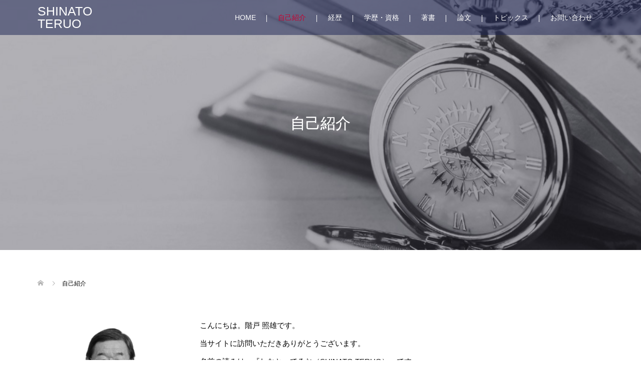

--- FILE ---
content_type: text/html; charset=UTF-8
request_url: https://www.shinato.biz/self-introduction/
body_size: 15215
content:
<!DOCTYPE html>
<html lang="ja">
<head>
	
	<!-- Global site tag (gtag.js) - Google Analytics -->
<script async src="https://www.googletagmanager.com/gtag/js?id=UA-189760459-1"></script>
<script>
  window.dataLayer = window.dataLayer || [];
  function gtag(){dataLayer.push(arguments);}
  gtag('js', new Date());

  gtag('config', 'UA-189760459-1');
</script>

	
<meta charset="UTF-8">
<meta name="description" content="こんにちは。階戸 照雄です。当サイトに訪問いただきありがとうございます。読みは、『しなと　てるお（SHINATO TERUO）』です。">
<meta name="viewport" content="width=device-width">
<title>自己紹介 &#8211; SHINATO TERUO</title>
<meta name='robots' content='max-image-preview:large' />
<link rel='dns-prefetch' href='//webfonts.xserver.jp' />
<link rel="alternate" title="oEmbed (JSON)" type="application/json+oembed" href="https://www.shinato.biz/wp-json/oembed/1.0/embed?url=https%3A%2F%2Fwww.shinato.biz%2Fself-introduction%2F" />
<link rel="alternate" title="oEmbed (XML)" type="text/xml+oembed" href="https://www.shinato.biz/wp-json/oembed/1.0/embed?url=https%3A%2F%2Fwww.shinato.biz%2Fself-introduction%2F&#038;format=xml" />
<style id='wp-img-auto-sizes-contain-inline-css' type='text/css'>
img:is([sizes=auto i],[sizes^="auto," i]){contain-intrinsic-size:3000px 1500px}
/*# sourceURL=wp-img-auto-sizes-contain-inline-css */
</style>
<style id='wp-emoji-styles-inline-css' type='text/css'>

	img.wp-smiley, img.emoji {
		display: inline !important;
		border: none !important;
		box-shadow: none !important;
		height: 1em !important;
		width: 1em !important;
		margin: 0 0.07em !important;
		vertical-align: -0.1em !important;
		background: none !important;
		padding: 0 !important;
	}
/*# sourceURL=wp-emoji-styles-inline-css */
</style>
<style id='wp-block-library-inline-css' type='text/css'>
:root{--wp-block-synced-color:#7a00df;--wp-block-synced-color--rgb:122,0,223;--wp-bound-block-color:var(--wp-block-synced-color);--wp-editor-canvas-background:#ddd;--wp-admin-theme-color:#007cba;--wp-admin-theme-color--rgb:0,124,186;--wp-admin-theme-color-darker-10:#006ba1;--wp-admin-theme-color-darker-10--rgb:0,107,160.5;--wp-admin-theme-color-darker-20:#005a87;--wp-admin-theme-color-darker-20--rgb:0,90,135;--wp-admin-border-width-focus:2px}@media (min-resolution:192dpi){:root{--wp-admin-border-width-focus:1.5px}}.wp-element-button{cursor:pointer}:root .has-very-light-gray-background-color{background-color:#eee}:root .has-very-dark-gray-background-color{background-color:#313131}:root .has-very-light-gray-color{color:#eee}:root .has-very-dark-gray-color{color:#313131}:root .has-vivid-green-cyan-to-vivid-cyan-blue-gradient-background{background:linear-gradient(135deg,#00d084,#0693e3)}:root .has-purple-crush-gradient-background{background:linear-gradient(135deg,#34e2e4,#4721fb 50%,#ab1dfe)}:root .has-hazy-dawn-gradient-background{background:linear-gradient(135deg,#faaca8,#dad0ec)}:root .has-subdued-olive-gradient-background{background:linear-gradient(135deg,#fafae1,#67a671)}:root .has-atomic-cream-gradient-background{background:linear-gradient(135deg,#fdd79a,#004a59)}:root .has-nightshade-gradient-background{background:linear-gradient(135deg,#330968,#31cdcf)}:root .has-midnight-gradient-background{background:linear-gradient(135deg,#020381,#2874fc)}:root{--wp--preset--font-size--normal:16px;--wp--preset--font-size--huge:42px}.has-regular-font-size{font-size:1em}.has-larger-font-size{font-size:2.625em}.has-normal-font-size{font-size:var(--wp--preset--font-size--normal)}.has-huge-font-size{font-size:var(--wp--preset--font-size--huge)}.has-text-align-center{text-align:center}.has-text-align-left{text-align:left}.has-text-align-right{text-align:right}.has-fit-text{white-space:nowrap!important}#end-resizable-editor-section{display:none}.aligncenter{clear:both}.items-justified-left{justify-content:flex-start}.items-justified-center{justify-content:center}.items-justified-right{justify-content:flex-end}.items-justified-space-between{justify-content:space-between}.screen-reader-text{border:0;clip-path:inset(50%);height:1px;margin:-1px;overflow:hidden;padding:0;position:absolute;width:1px;word-wrap:normal!important}.screen-reader-text:focus{background-color:#ddd;clip-path:none;color:#444;display:block;font-size:1em;height:auto;left:5px;line-height:normal;padding:15px 23px 14px;text-decoration:none;top:5px;width:auto;z-index:100000}html :where(.has-border-color){border-style:solid}html :where([style*=border-top-color]){border-top-style:solid}html :where([style*=border-right-color]){border-right-style:solid}html :where([style*=border-bottom-color]){border-bottom-style:solid}html :where([style*=border-left-color]){border-left-style:solid}html :where([style*=border-width]){border-style:solid}html :where([style*=border-top-width]){border-top-style:solid}html :where([style*=border-right-width]){border-right-style:solid}html :where([style*=border-bottom-width]){border-bottom-style:solid}html :where([style*=border-left-width]){border-left-style:solid}html :where(img[class*=wp-image-]){height:auto;max-width:100%}:where(figure){margin:0 0 1em}html :where(.is-position-sticky){--wp-admin--admin-bar--position-offset:var(--wp-admin--admin-bar--height,0px)}@media screen and (max-width:600px){html :where(.is-position-sticky){--wp-admin--admin-bar--position-offset:0px}}

/*# sourceURL=wp-block-library-inline-css */
</style><style id='global-styles-inline-css' type='text/css'>
:root{--wp--preset--aspect-ratio--square: 1;--wp--preset--aspect-ratio--4-3: 4/3;--wp--preset--aspect-ratio--3-4: 3/4;--wp--preset--aspect-ratio--3-2: 3/2;--wp--preset--aspect-ratio--2-3: 2/3;--wp--preset--aspect-ratio--16-9: 16/9;--wp--preset--aspect-ratio--9-16: 9/16;--wp--preset--color--black: #000000;--wp--preset--color--cyan-bluish-gray: #abb8c3;--wp--preset--color--white: #ffffff;--wp--preset--color--pale-pink: #f78da7;--wp--preset--color--vivid-red: #cf2e2e;--wp--preset--color--luminous-vivid-orange: #ff6900;--wp--preset--color--luminous-vivid-amber: #fcb900;--wp--preset--color--light-green-cyan: #7bdcb5;--wp--preset--color--vivid-green-cyan: #00d084;--wp--preset--color--pale-cyan-blue: #8ed1fc;--wp--preset--color--vivid-cyan-blue: #0693e3;--wp--preset--color--vivid-purple: #9b51e0;--wp--preset--gradient--vivid-cyan-blue-to-vivid-purple: linear-gradient(135deg,rgb(6,147,227) 0%,rgb(155,81,224) 100%);--wp--preset--gradient--light-green-cyan-to-vivid-green-cyan: linear-gradient(135deg,rgb(122,220,180) 0%,rgb(0,208,130) 100%);--wp--preset--gradient--luminous-vivid-amber-to-luminous-vivid-orange: linear-gradient(135deg,rgb(252,185,0) 0%,rgb(255,105,0) 100%);--wp--preset--gradient--luminous-vivid-orange-to-vivid-red: linear-gradient(135deg,rgb(255,105,0) 0%,rgb(207,46,46) 100%);--wp--preset--gradient--very-light-gray-to-cyan-bluish-gray: linear-gradient(135deg,rgb(238,238,238) 0%,rgb(169,184,195) 100%);--wp--preset--gradient--cool-to-warm-spectrum: linear-gradient(135deg,rgb(74,234,220) 0%,rgb(151,120,209) 20%,rgb(207,42,186) 40%,rgb(238,44,130) 60%,rgb(251,105,98) 80%,rgb(254,248,76) 100%);--wp--preset--gradient--blush-light-purple: linear-gradient(135deg,rgb(255,206,236) 0%,rgb(152,150,240) 100%);--wp--preset--gradient--blush-bordeaux: linear-gradient(135deg,rgb(254,205,165) 0%,rgb(254,45,45) 50%,rgb(107,0,62) 100%);--wp--preset--gradient--luminous-dusk: linear-gradient(135deg,rgb(255,203,112) 0%,rgb(199,81,192) 50%,rgb(65,88,208) 100%);--wp--preset--gradient--pale-ocean: linear-gradient(135deg,rgb(255,245,203) 0%,rgb(182,227,212) 50%,rgb(51,167,181) 100%);--wp--preset--gradient--electric-grass: linear-gradient(135deg,rgb(202,248,128) 0%,rgb(113,206,126) 100%);--wp--preset--gradient--midnight: linear-gradient(135deg,rgb(2,3,129) 0%,rgb(40,116,252) 100%);--wp--preset--font-size--small: 13px;--wp--preset--font-size--medium: 20px;--wp--preset--font-size--large: 36px;--wp--preset--font-size--x-large: 42px;--wp--preset--spacing--20: 0.44rem;--wp--preset--spacing--30: 0.67rem;--wp--preset--spacing--40: 1rem;--wp--preset--spacing--50: 1.5rem;--wp--preset--spacing--60: 2.25rem;--wp--preset--spacing--70: 3.38rem;--wp--preset--spacing--80: 5.06rem;--wp--preset--shadow--natural: 6px 6px 9px rgba(0, 0, 0, 0.2);--wp--preset--shadow--deep: 12px 12px 50px rgba(0, 0, 0, 0.4);--wp--preset--shadow--sharp: 6px 6px 0px rgba(0, 0, 0, 0.2);--wp--preset--shadow--outlined: 6px 6px 0px -3px rgb(255, 255, 255), 6px 6px rgb(0, 0, 0);--wp--preset--shadow--crisp: 6px 6px 0px rgb(0, 0, 0);}:where(.is-layout-flex){gap: 0.5em;}:where(.is-layout-grid){gap: 0.5em;}body .is-layout-flex{display: flex;}.is-layout-flex{flex-wrap: wrap;align-items: center;}.is-layout-flex > :is(*, div){margin: 0;}body .is-layout-grid{display: grid;}.is-layout-grid > :is(*, div){margin: 0;}:where(.wp-block-columns.is-layout-flex){gap: 2em;}:where(.wp-block-columns.is-layout-grid){gap: 2em;}:where(.wp-block-post-template.is-layout-flex){gap: 1.25em;}:where(.wp-block-post-template.is-layout-grid){gap: 1.25em;}.has-black-color{color: var(--wp--preset--color--black) !important;}.has-cyan-bluish-gray-color{color: var(--wp--preset--color--cyan-bluish-gray) !important;}.has-white-color{color: var(--wp--preset--color--white) !important;}.has-pale-pink-color{color: var(--wp--preset--color--pale-pink) !important;}.has-vivid-red-color{color: var(--wp--preset--color--vivid-red) !important;}.has-luminous-vivid-orange-color{color: var(--wp--preset--color--luminous-vivid-orange) !important;}.has-luminous-vivid-amber-color{color: var(--wp--preset--color--luminous-vivid-amber) !important;}.has-light-green-cyan-color{color: var(--wp--preset--color--light-green-cyan) !important;}.has-vivid-green-cyan-color{color: var(--wp--preset--color--vivid-green-cyan) !important;}.has-pale-cyan-blue-color{color: var(--wp--preset--color--pale-cyan-blue) !important;}.has-vivid-cyan-blue-color{color: var(--wp--preset--color--vivid-cyan-blue) !important;}.has-vivid-purple-color{color: var(--wp--preset--color--vivid-purple) !important;}.has-black-background-color{background-color: var(--wp--preset--color--black) !important;}.has-cyan-bluish-gray-background-color{background-color: var(--wp--preset--color--cyan-bluish-gray) !important;}.has-white-background-color{background-color: var(--wp--preset--color--white) !important;}.has-pale-pink-background-color{background-color: var(--wp--preset--color--pale-pink) !important;}.has-vivid-red-background-color{background-color: var(--wp--preset--color--vivid-red) !important;}.has-luminous-vivid-orange-background-color{background-color: var(--wp--preset--color--luminous-vivid-orange) !important;}.has-luminous-vivid-amber-background-color{background-color: var(--wp--preset--color--luminous-vivid-amber) !important;}.has-light-green-cyan-background-color{background-color: var(--wp--preset--color--light-green-cyan) !important;}.has-vivid-green-cyan-background-color{background-color: var(--wp--preset--color--vivid-green-cyan) !important;}.has-pale-cyan-blue-background-color{background-color: var(--wp--preset--color--pale-cyan-blue) !important;}.has-vivid-cyan-blue-background-color{background-color: var(--wp--preset--color--vivid-cyan-blue) !important;}.has-vivid-purple-background-color{background-color: var(--wp--preset--color--vivid-purple) !important;}.has-black-border-color{border-color: var(--wp--preset--color--black) !important;}.has-cyan-bluish-gray-border-color{border-color: var(--wp--preset--color--cyan-bluish-gray) !important;}.has-white-border-color{border-color: var(--wp--preset--color--white) !important;}.has-pale-pink-border-color{border-color: var(--wp--preset--color--pale-pink) !important;}.has-vivid-red-border-color{border-color: var(--wp--preset--color--vivid-red) !important;}.has-luminous-vivid-orange-border-color{border-color: var(--wp--preset--color--luminous-vivid-orange) !important;}.has-luminous-vivid-amber-border-color{border-color: var(--wp--preset--color--luminous-vivid-amber) !important;}.has-light-green-cyan-border-color{border-color: var(--wp--preset--color--light-green-cyan) !important;}.has-vivid-green-cyan-border-color{border-color: var(--wp--preset--color--vivid-green-cyan) !important;}.has-pale-cyan-blue-border-color{border-color: var(--wp--preset--color--pale-cyan-blue) !important;}.has-vivid-cyan-blue-border-color{border-color: var(--wp--preset--color--vivid-cyan-blue) !important;}.has-vivid-purple-border-color{border-color: var(--wp--preset--color--vivid-purple) !important;}.has-vivid-cyan-blue-to-vivid-purple-gradient-background{background: var(--wp--preset--gradient--vivid-cyan-blue-to-vivid-purple) !important;}.has-light-green-cyan-to-vivid-green-cyan-gradient-background{background: var(--wp--preset--gradient--light-green-cyan-to-vivid-green-cyan) !important;}.has-luminous-vivid-amber-to-luminous-vivid-orange-gradient-background{background: var(--wp--preset--gradient--luminous-vivid-amber-to-luminous-vivid-orange) !important;}.has-luminous-vivid-orange-to-vivid-red-gradient-background{background: var(--wp--preset--gradient--luminous-vivid-orange-to-vivid-red) !important;}.has-very-light-gray-to-cyan-bluish-gray-gradient-background{background: var(--wp--preset--gradient--very-light-gray-to-cyan-bluish-gray) !important;}.has-cool-to-warm-spectrum-gradient-background{background: var(--wp--preset--gradient--cool-to-warm-spectrum) !important;}.has-blush-light-purple-gradient-background{background: var(--wp--preset--gradient--blush-light-purple) !important;}.has-blush-bordeaux-gradient-background{background: var(--wp--preset--gradient--blush-bordeaux) !important;}.has-luminous-dusk-gradient-background{background: var(--wp--preset--gradient--luminous-dusk) !important;}.has-pale-ocean-gradient-background{background: var(--wp--preset--gradient--pale-ocean) !important;}.has-electric-grass-gradient-background{background: var(--wp--preset--gradient--electric-grass) !important;}.has-midnight-gradient-background{background: var(--wp--preset--gradient--midnight) !important;}.has-small-font-size{font-size: var(--wp--preset--font-size--small) !important;}.has-medium-font-size{font-size: var(--wp--preset--font-size--medium) !important;}.has-large-font-size{font-size: var(--wp--preset--font-size--large) !important;}.has-x-large-font-size{font-size: var(--wp--preset--font-size--x-large) !important;}
/*# sourceURL=global-styles-inline-css */
</style>

<style id='classic-theme-styles-inline-css' type='text/css'>
/*! This file is auto-generated */
.wp-block-button__link{color:#fff;background-color:#32373c;border-radius:9999px;box-shadow:none;text-decoration:none;padding:calc(.667em + 2px) calc(1.333em + 2px);font-size:1.125em}.wp-block-file__button{background:#32373c;color:#fff;text-decoration:none}
/*# sourceURL=/wp-includes/css/classic-themes.min.css */
</style>
<link rel='stylesheet' id='contact-form-7-css' href='https://www.shinato.biz/wp-content/plugins/contact-form-7/includes/css/styles.css?ver=5.3.2' type='text/css' media='all' />
<link rel='stylesheet' id='parent-style-css' href='https://www.shinato.biz/wp-content/themes/oops_tcd048/style.css?ver=1613801742' type='text/css' media='all' />
<link rel='stylesheet' id='child-style-css' href='https://www.shinato.biz/wp-content/themes/shinato/style.css?ver=1613801742' type='text/css' media='all' />
<link rel='stylesheet' id='oops-slick-css' href='https://www.shinato.biz/wp-content/themes/oops_tcd048/css/slick.min.css?ver=1613801742' type='text/css' media='all' />
<link rel='stylesheet' id='oops-slick-theme-css' href='https://www.shinato.biz/wp-content/themes/oops_tcd048/css/slick-theme.min.css?ver=1613801742' type='text/css' media='all' />
<link rel='stylesheet' id='oops-style-css' href='https://www.shinato.biz/wp-content/themes/shinato/style.css?ver=1.4.1' type='text/css' media='all' />
<link rel='stylesheet' id='oops-responsive-css' href='https://www.shinato.biz/wp-content/themes/oops_tcd048/responsive.min.css?ver=1.4.1' type='text/css' media='all' />
<link rel='stylesheet' id='oops-footer-bar-css' href='https://www.shinato.biz/wp-content/themes/oops_tcd048/css/footer-bar.min.css?ver=1.4.1' type='text/css' media='all' />
<link rel='stylesheet' id='page_builder-tab-css' href='https://www.shinato.biz/wp-content/themes/oops_tcd048/pagebuilder/assets/css/tab.css?ver=1.4.2' type='text/css' media='all' />
<script type="text/javascript" src="https://www.shinato.biz/wp-includes/js/jquery/jquery.min.js?ver=3.7.1" id="jquery-core-js"></script>
<script type="text/javascript" src="https://www.shinato.biz/wp-includes/js/jquery/jquery-migrate.min.js?ver=3.4.1" id="jquery-migrate-js"></script>
<script type="text/javascript" src="//webfonts.xserver.jp/js/xserver.js?ver=1.2.1" id="typesquare_std-js"></script>
<link rel="https://api.w.org/" href="https://www.shinato.biz/wp-json/" /><link rel="alternate" title="JSON" type="application/json" href="https://www.shinato.biz/wp-json/wp/v2/pages/210" /><link rel="EditURI" type="application/rsd+xml" title="RSD" href="https://www.shinato.biz/xmlrpc.php?rsd" />
<meta name="generator" content="WordPress 6.9" />
<link rel="canonical" href="https://www.shinato.biz/self-introduction/" />
<link rel='shortlink' href='https://www.shinato.biz/?p=210' />
<link rel="shortcut icon" href="https://www.shinato.biz/wp-content/uploads/2021/02/london-1450-780-m.jpg">
<style>
/* Primary color */
.p-global-nav .sub-menu a, .p-news-ticker, .p-widget-dropdown, .p-widget-dropdown select, .p-headline, .p-latest-news__title, .l-footer, .p-menu-button.is-active { background: #182153; }

/* Secondary color */
.p-global-nav .sub-menu li a:hover, .p-widget-search__submit:hover, .p-button, .p-review__button:hover, .p-pager__item a:hover, .c-comment__form-submit:hover { background: #ca0030; }
.l-header--large .p-global-nav > li > a:hover, .l-header--large.is-active .p-global-nav > li > a:hover, .p-global-nav > .current-menu-item > a, .p-global-nav > li > a:hover, .p-global-nav .current-menu-item > a .p-widget-list a:hover, .p-news-ticker__item-date { color: #ca0030; }

/* Tertiary color */
.p-button:hover, .slick-dots li.slick-active, .slick-dots li:hover { background: #ca0030; }
.p-article01__title a:hover, .p-article01__category a:hover, .p-footer-blog__archive-link:hover, .p-footer-nav a:hover, .p-social-nav__item a:hover, .p-index-content07__archive-link:hover, .p-news-ticker__archive-link:hover { color: #ca0030; }

/* font type */
body { font-family: "Segoe UI", Verdana, "游ゴシック", YuGothic, "Hiragino Kaku Gothic ProN", Meiryo, sans-serif; }

/* headline font type */
.p-index-slider__item-catch, .p-index-content01__catch, .p-index-content02__item-catch, .p-showcase__catch, .p-index-content04__catch, .p-index-content06__item-catch, .p-index-content07__catch, .p-index-content09__catch, .p-footer-blog__catch, .p-article01__title, .p-page-header__title, .p-headline, .p-article02__title, .p-latest-news__title h2, .p-review__name, .p-review-header__title, #js-header-video .caption .title, #js-header-youtube .caption .title {
font-family: "Segoe UI", Verdana, "游ゴシック", YuGothic, "Hiragino Kaku Gothic ProN", Meiryo, sans-serif;
}

.p-index-slider__item:nth-child(1) .p-button { background: #182153; color: #ffffff; }
.p-index-slider__item:nth-child(1) .p-button:hover { background: #343470; color: #ffffff; }
.p-index-slider__item:nth-child(2) .p-button { background: #182153; color: #ffffff; }
.p-index-slider__item:nth-child(2) .p-button:hover { background: #343470; color: #ffffff; }
.p-index-slider__item:nth-child(3) .p-button { background: #ff8000; color: #000000; }
.p-index-slider__item:nth-child(3) .p-button:hover { background: #e37100; color: #ffffff; }
/* load */
@-webkit-keyframes loading-square-loader {
  0% { box-shadow: 16px -8px rgba(24, 33, 83, 0), 32px 0 rgba(24, 33, 83, 0), 0 -16px rgba(24, 33, 83, 0), 16px -16px rgba(24, 33, 83, 0), 32px -16px rgba(24, 33, 83, 0), 0 -32px rgba(24, 33, 83, 0), 16px -32px rgba(24, 33, 83, 0), 32px -32px rgba(242, 205, 123, 0); }
  5% { box-shadow: 16px -8px rgba(24, 33, 83, 0), 32px 0 rgba(24, 33, 83, 0), 0 -16px rgba(24, 33, 83, 0), 16px -16px rgba(24, 33, 83, 0), 32px -16px rgba(24, 33, 83, 0), 0 -32px rgba(24, 33, 83, 0), 16px -32px rgba(24, 33, 83, 0), 32px -32px rgba(242, 205, 123, 0); }
  10% { box-shadow: 16px 0 rgba(24, 33, 83, 1), 32px -8px rgba(24, 33, 83, 0), 0 -16px rgba(24, 33, 83, 0), 16px -16px rgba(24, 33, 83, 0), 32px -16px rgba(24, 33, 83, 0), 0 -32px rgba(24, 33, 83, 0), 16px -32px rgba(24, 33, 83, 0), 32px -32px rgba(242, 205, 123, 0); }
  15% { box-shadow: 16px 0 rgba(24, 33, 83, 1), 32px 0 rgba(24, 33, 83, 1), 0 -24px rgba(24, 33, 83, 0), 16px -16px rgba(24, 33, 83, 0), 32px -16px rgba(24, 33, 83, 0), 0 -32px rgba(24, 33, 83, 0), 16px -32px rgba(24, 33, 83, 0), 32px -32px rgba(242, 205, 123, 0); }
  20% { box-shadow: 16px 0 rgba(24, 33, 83, 1), 32px 0 rgba(24, 33, 83, 1), 0 -16px rgba(24, 33, 83, 1), 16px -24px rgba(24, 33, 83, 0), 32px -16px rgba(24, 33, 83, 0), 0 -32px rgba(24, 33, 83, 0), 16px -32px rgba(24, 33, 83, 0), 32px -32px rgba(242, 205, 123, 0); }
  25% { box-shadow: 16px 0 rgba(24, 33, 83, 1), 32px 0 rgba(24, 33, 83, 1), 0 -16px rgba(24, 33, 83, 1), 16px -16px rgba(24, 33, 83, 1), 32px -24px rgba(24, 33, 83, 0), 0 -32px rgba(24, 33, 83, 0), 16px -32px rgba(24, 33, 83, 0), 32px -32px rgba(242, 205, 123, 0); }
  30% { box-shadow: 16px 0 rgba(24, 33, 83, 1), 32px 0 rgba(24, 33, 83, 1), 0 -16px rgba(24, 33, 83, 1), 16px -16px rgba(24, 33, 83, 1), 32px -16px rgba(24, 33, 83, 1), 0 -50px rgba(24, 33, 83, 0), 16px -32px rgba(24, 33, 83, 0), 32px -32px rgba(242, 205, 123, 0); }
  35% { box-shadow: 16px 0 rgba(24, 33, 83, 1), 32px 0 rgba(24, 33, 83, 1), 0 -16px rgba(24, 33, 83, 1), 16px -16px rgba(24, 33, 83, 1), 32px -16px rgba(24, 33, 83, 1), 0 -32px rgba(24, 33, 83, 1), 16px -50px rgba(24, 33, 83, 0), 32px -32px rgba(242, 205, 123, 0); }
  40% { box-shadow: 16px 0 rgba(24, 33, 83, 1), 32px 0 rgba(24, 33, 83, 1), 0 -16px rgba(24, 33, 83, 1), 16px -16px rgba(24, 33, 83, 1), 32px -16px rgba(24, 33, 83, 1), 0 -32px rgba(24, 33, 83, 1), 16px -32px rgba(24, 33, 83, 1), 32px -50px rgba(242, 205, 123, 0); }
  45%, 55% { box-shadow: 16px 0 rgba(24, 33, 83, 1), 32px 0 rgba(24, 33, 83, 1), 0 -16px rgba(24, 33, 83, 1), 16px -16px rgba(24, 33, 83, 1), 32px -16px rgba(24, 33, 83, 1), 0 -32px rgba(24, 33, 83, 1), 16px -32px rgba(24, 33, 83, 1), 32px -32px rgba(202, 0, 48, 1); }
  60% { box-shadow: 16px 8px rgba(24, 33, 83, 0), 32px 0 rgba(24, 33, 83, 1), 0 -16px rgba(24, 33, 83, 1), 16px -16px rgba(24, 33, 83, 1), 32px -16px rgba(24, 33, 83, 1), 0 -32px rgba(24, 33, 83, 1), 16px -32px rgba(24, 33, 83, 1), 32px -32px rgba(202, 0, 48, 1); }
  65% { box-shadow: 16px 8px rgba(24, 33, 83, 0), 32px 8px rgba(24, 33, 83, 0), 0 -16px rgba(24, 33, 83, 1), 16px -16px rgba(24, 33, 83, 1), 32px -16px rgba(24, 33, 83, 1), 0 -32px rgba(24, 33, 83, 1), 16px -32px rgba(24, 33, 83, 1), 32px -32px rgba(202, 0, 48, 1); }
  70% { box-shadow: 16px 8px rgba(24, 33, 83, 0), 32px 8px rgba(24, 33, 83, 0), 0 -8px rgba(24, 33, 83, 0), 16px -16px rgba(24, 33, 83, 1), 32px -16px rgba(24, 33, 83, 1), 0 -32px rgba(24, 33, 83, 1), 16px -32px rgba(24, 33, 83, 1), 32px -32px rgba(202, 0, 48, 1); }
  75% { box-shadow: 16px 8px rgba(24, 33, 83, 0), 32px 8px rgba(24, 33, 83, 0), 0 -8px rgba(24, 33, 83, 0), 16px -8px rgba(24, 33, 83, 0), 32px -16px rgba(24, 33, 83, 1), 0 -32px rgba(24, 33, 83, 1), 16px -32px rgba(24, 33, 83, 1), 32px -32px rgba(202, 0, 48, 1); }
  80% { box-shadow: 16px 8px rgba(24, 33, 83, 0), 32px 8px rgba(24, 33, 83, 0), 0 -8px rgba(24, 33, 83, 0), 16px -8px rgba(24, 33, 83, 0), 32px -8px rgba(24, 33, 83, 0), 0 -32px rgba(24, 33, 83, 1), 16px -32px rgba(24, 33, 83, 1), 32px -32px rgba(202, 0, 48, 1); }
  85% { box-shadow: 16px 8px rgba(24, 33, 83, 0), 32px 8px rgba(24, 33, 83, 0), 0 -8px rgba(24, 33, 83, 0), 16px -8px rgba(24, 33, 83, 0), 32px -8px rgba(24, 33, 83, 0), 0 -24px rgba(24, 33, 83, 0), 16px -32px rgba(24, 33, 83, 1), 32px -32px rgba(202, 0, 48, 1); }
  90% { box-shadow: 16px 8px rgba(24, 33, 83, 0), 32px 8px rgba(24, 33, 83, 0), 0 -8px rgba(24, 33, 83, 0), 16px -8px rgba(24, 33, 83, 0), 32px -8px rgba(24, 33, 83, 0), 0 -24px rgba(24, 33, 83, 0), 16px -24px rgba(24, 33, 83, 0), 32px -32px rgba(202, 0, 48, 1); }
  95%, 100% { box-shadow: 16px 8px rgba(24, 33, 83, 0), 32px 8px rgba(24, 33, 83, 0), 0 -8px rgba(24, 33, 83, 0), 16px -8px rgba(24, 33, 83, 0), 32px -8px rgba(24, 33, 83, 0), 0 -24px rgba(24, 33, 83, 0), 16px -24px rgba(24, 33, 83, 0), 32px -24px rgba(202, 0, 48, 0); }
}
@keyframes loading-square-loader {
  0% { box-shadow: 16px -8px rgba(24, 33, 83, 0), 32px 0 rgba(24, 33, 83, 0), 0 -16px rgba(24, 33, 83, 0), 16px -16px rgba(24, 33, 83, 0), 32px -16px rgba(24, 33, 83, 0), 0 -32px rgba(24, 33, 83, 0), 16px -32px rgba(24, 33, 83, 0), 32px -32px rgba(242, 205, 123, 0); }
  5% { box-shadow: 16px -8px rgba(24, 33, 83, 0), 32px 0 rgba(24, 33, 83, 0), 0 -16px rgba(24, 33, 83, 0), 16px -16px rgba(24, 33, 83, 0), 32px -16px rgba(24, 33, 83, 0), 0 -32px rgba(24, 33, 83, 0), 16px -32px rgba(24, 33, 83, 0), 32px -32px rgba(242, 205, 123, 0); }
  10% { box-shadow: 16px 0 rgba(24, 33, 83, 1), 32px -8px rgba(24, 33, 83, 0), 0 -16px rgba(24, 33, 83, 0), 16px -16px rgba(24, 33, 83, 0), 32px -16px rgba(24, 33, 83, 0), 0 -32px rgba(24, 33, 83, 0), 16px -32px rgba(24, 33, 83, 0), 32px -32px rgba(242, 205, 123, 0); }
  15% { box-shadow: 16px 0 rgba(24, 33, 83, 1), 32px 0 rgba(24, 33, 83, 1), 0 -24px rgba(24, 33, 83, 0), 16px -16px rgba(24, 33, 83, 0), 32px -16px rgba(24, 33, 83, 0), 0 -32px rgba(24, 33, 83, 0), 16px -32px rgba(24, 33, 83, 0), 32px -32px rgba(242, 205, 123, 0); }
  20% { box-shadow: 16px 0 rgba(24, 33, 83, 1), 32px 0 rgba(24, 33, 83, 1), 0 -16px rgba(24, 33, 83, 1), 16px -24px rgba(24, 33, 83, 0), 32px -16px rgba(24, 33, 83, 0), 0 -32px rgba(24, 33, 83, 0), 16px -32px rgba(24, 33, 83, 0), 32px -32px rgba(242, 205, 123, 0); }
  25% { box-shadow: 16px 0 rgba(24, 33, 83, 1), 32px 0 rgba(24, 33, 83, 1), 0 -16px rgba(24, 33, 83, 1), 16px -16px rgba(24, 33, 83, 1), 32px -24px rgba(24, 33, 83, 0), 0 -32px rgba(24, 33, 83, 0), 16px -32px rgba(24, 33, 83, 0), 32px -32px rgba(242, 205, 123, 0); }
  30% { box-shadow: 16px 0 rgba(24, 33, 83, 1), 32px 0 rgba(24, 33, 83, 1), 0 -16px rgba(24, 33, 83, 1), 16px -16px rgba(24, 33, 83, 1), 32px -16px rgba(24, 33, 83, 1), 0 -50px rgba(24, 33, 83, 0), 16px -32px rgba(24, 33, 83, 0), 32px -32px rgba(242, 205, 123, 0); }
  35% { box-shadow: 16px 0 rgba(24, 33, 83, 1), 32px 0 rgba(24, 33, 83, 1), 0 -16px rgba(24, 33, 83, 1), 16px -16px rgba(24, 33, 83, 1), 32px -16px rgba(24, 33, 83, 1), 0 -32px rgba(24, 33, 83, 1), 16px -50px rgba(24, 33, 83, 0), 32px -32px rgba(242, 205, 123, 0); }
  40% { box-shadow: 16px 0 rgba(24, 33, 83, 1), 32px 0 rgba(24, 33, 83, 1), 0 -16px rgba(24, 33, 83, 1), 16px -16px rgba(24, 33, 83, 1), 32px -16px rgba(24, 33, 83, 1), 0 -32px rgba(24, 33, 83, 1), 16px -32px rgba(24, 33, 83, 1), 32px -50px rgba(242, 205, 123, 0); }
  45%, 55% { box-shadow: 16px 0 rgba(24, 33, 83, 1), 32px 0 rgba(24, 33, 83, 1), 0 -16px rgba(24, 33, 83, 1), 16px -16px rgba(24, 33, 83, 1), 32px -16px rgba(24, 33, 83, 1), 0 -32px rgba(24, 33, 83, 1), 16px -32px rgba(24, 33, 83, 1), 32px -32px rgba(202, 0, 48, 1); }
  60% { box-shadow: 16px 8px rgba(24, 33, 83, 0), 32px 0 rgba(24, 33, 83, 1), 0 -16px rgba(24, 33, 83, 1), 16px -16px rgba(24, 33, 83, 1), 32px -16px rgba(24, 33, 83, 1), 0 -32px rgba(24, 33, 83, 1), 16px -32px rgba(24, 33, 83, 1), 32px -32px rgba(202, 0, 48, 1); }
  65% { box-shadow: 16px 8px rgba(24, 33, 83, 0), 32px 8px rgba(24, 33, 83, 0), 0 -16px rgba(24, 33, 83, 1), 16px -16px rgba(24, 33, 83, 1), 32px -16px rgba(24, 33, 83, 1), 0 -32px rgba(24, 33, 83, 1), 16px -32px rgba(24, 33, 83, 1), 32px -32px rgba(202, 0, 48, 1); }
  70% { box-shadow: 16px 8px rgba(24, 33, 83, 0), 32px 8px rgba(24, 33, 83, 0), 0 -8px rgba(24, 33, 83, 0), 16px -16px rgba(24, 33, 83, 1), 32px -16px rgba(24, 33, 83, 1), 0 -32px rgba(24, 33, 83, 1), 16px -32px rgba(24, 33, 83, 1), 32px -32px rgba(202, 0, 48, 1); }
  75% { box-shadow: 16px 8px rgba(24, 33, 83, 0), 32px 8px rgba(24, 33, 83, 0), 0 -8px rgba(24, 33, 83, 0), 16px -8px rgba(24, 33, 83, 0), 32px -16px rgba(24, 33, 83, 1), 0 -32px rgba(24, 33, 83, 1), 16px -32px rgba(24, 33, 83, 1), 32px -32px rgba(202, 0, 48, 1); }
  80% { box-shadow: 16px 8px rgba(24, 33, 83, 0), 32px 8px rgba(24, 33, 83, 0), 0 -8px rgba(24, 33, 83, 0), 16px -8px rgba(24, 33, 83, 0), 32px -8px rgba(24, 33, 83, 0), 0 -32px rgba(24, 33, 83, 1), 16px -32px rgba(24, 33, 83, 1), 32px -32px rgba(202, 0, 48, 1); }
  85% { box-shadow: 16px 8px rgba(24, 33, 83, 0), 32px 8px rgba(24, 33, 83, 0), 0 -8px rgba(24, 33, 83, 0), 16px -8px rgba(24, 33, 83, 0), 32px -8px rgba(24, 33, 83, 0), 0 -24px rgba(24, 33, 83, 0), 16px -32px rgba(24, 33, 83, 1), 32px -32px rgba(202, 0, 48, 1); }
  90% { box-shadow: 16px 8px rgba(24, 33, 83, 0), 32px 8px rgba(24, 33, 83, 0), 0 -8px rgba(24, 33, 83, 0), 16px -8px rgba(24, 33, 83, 0), 32px -8px rgba(24, 33, 83, 0), 0 -24px rgba(24, 33, 83, 0), 16px -24px rgba(24, 33, 83, 0), 32px -32px rgba(202, 0, 48, 1); }
  95%, 100% { box-shadow: 16px 8px rgba(24, 33, 83, 0), 32px 8px rgba(24, 33, 83, 0), 0 -8px rgba(24, 33, 83, 0), 16px -8px rgba(24, 33, 83, 0), 32px -8px rgba(24, 33, 83, 0), 0 -24px rgba(24, 33, 83, 0), 16px -24px rgba(24, 33, 83, 0), 32px -24px rgba(202, 0, 48, 0); }
}

.c-load--type2:before { box-shadow: 16px 0 0 rgba(24, 33, 83, 1), 32px 0 0 rgba(24, 33, 83, 1), 0 -16px 0 rgba(24, 33, 83, 1), 16px -16px 0 rgba(24, 33, 83, 1), 32px -16px 0 rgba(24, 33, 83, 1), 0 -32px rgba(24, 33, 83, 1), 16px -32px rgba(24, 33, 83, 1), 32px -32px rgba(202, 0, 48, 0); }
.c-load--type2:after { background-color: rgba(202, 0, 48, 1); }
.c-load--type1 { border: 3px solid rgba(24, 33, 83, 0.2); border-top-color: #182153; }
#site_loader_animation.c-load--type3 i { background: #182153; }

/* hover effect */
.p-hover-effect--type1:hover img { -webkit-transform: scale(1.2) rotate(2deg); transform: scale(1.2) rotate(2deg); }
.p-hover-effect--type2 img { margin-left: 15px; -webkit-transform: scale(1.2) translate3d(-15px, 0, 0); transform: scale(1.2) translate3d(-15px, 0, 0);}
.p-hover-effect--type2:hover img { opacity: 0.5 }
.p-hover-effect--type3 { background: #ffffff; }
.p-hover-effect--type3:hover img { opacity: 0.5; }

/* Page header */
.p-page-header::before { background: rgba(0, 0, 0, 0) }

/* Entry body */
.p-entry__body, .p-entry__body p { font-size: 15px; }
.p-entry__body a { color: #182153; }

/* Header */
.l-header, .l-header--large.is-active { background: rgba(24, 33, 83, 0.5); }
.l-header__logo a { color: #ffffff; } 
.p-global-nav > li > a, .l-header--large.is-active .p-global-nav > li > a { color: #ffffff; }

/* Contents builder */

/* Footer bar */

/* Responsive */
@media only screen and (max-width: 1200px) {
.l-header, .l-header--large.is-active { background: #182153; }
.p-global-nav { background: rgba(24, 33, 83, 0.5); }	
.l-header__logo a { color: #ffffff; } 
}
@media only screen and (max-width: 767px) {

@-webkit-keyframes loading-square-loader {
  0% { box-shadow: 10px -5px rgba(24, 33, 83, 0), 20px 0 rgba(24, 33, 83, 0), 0 -10px rgba(24, 33, 83, 0), 10px -10px rgba(24, 33, 83, 0), 20px -10px rgba(24, 33, 83, 0), 0 -20px rgba(24, 33, 83, 0), 10px -20px rgba(24, 33, 83, 0), 20px -20px rgba(242, 205, 123, 0); }
  5% { box-shadow: 10px -5px rgba(24, 33, 83, 0), 20px 0 rgba(24, 33, 83, 0), 0 -10px rgba(24, 33, 83, 0), 10px -10px rgba(24, 33, 83, 0), 20px -10px rgba(24, 33, 83, 0), 0 -20px rgba(24, 33, 83, 0), 10px -20px rgba(24, 33, 83, 0), 20px -20px rgba(242, 205, 123, 0); }
  10% { box-shadow: 10px 0 rgba(24, 33, 83, 1), 20px -5px rgba(24, 33, 83, 0), 0 -10px rgba(24, 33, 83, 0), 10px -10px rgba(24, 33, 83, 0), 20px -10px rgba(24, 33, 83, 0), 0 -20px rgba(24, 33, 83, 0), 10px -20px rgba(24, 33, 83, 0), 20px -20px rgba(242, 205, 123, 0); }
  15% { box-shadow: 10px 0 rgba(24, 33, 83, 1), 20px 0 rgba(24, 33, 83, 1), 0 -15px rgba(24, 33, 83, 0), 10px -10px rgba(24, 33, 83, 0), 20px -10px rgba(24, 33, 83, 0), 0 -20px rgba(24, 33, 83, 0), 10px -20px rgba(24, 33, 83, 0), 20px -20px rgba(242, 205, 123, 0); }
  20% { box-shadow: 10px 0 rgba(24, 33, 83, 1), 20px 0 rgba(24, 33, 83, 1), 0 -10px rgba(24, 33, 83, 1), 10px -15px rgba(24, 33, 83, 0), 20px -10px rgba(24, 33, 83, 0), 0 -20px rgba(24, 33, 83, 0), 10px -20px rgba(24, 33, 83, 0), 20px -20px rgba(242, 205, 123, 0); }
  25% { box-shadow: 10px 0 rgba(24, 33, 83, 1), 20px 0 rgba(24, 33, 83, 1), 0 -10px rgba(24, 33, 83, 1), 10px -10px rgba(24, 33, 83, 1), 20px -15px rgba(24, 33, 83, 0), 0 -20px rgba(24, 33, 83, 0), 10px -20px rgba(24, 33, 83, 0), 20px -20px rgba(242, 205, 123, 0); }
  30% { box-shadow: 10px 0 rgba(24, 33, 83, 1), 20px 0 rgba(24, 33, 83, 1), 0 -10px rgba(24, 33, 83, 1), 10px -10px rgba(24, 33, 83, 1), 20px -10px rgba(24, 33, 83, 1), 0 -50px rgba(24, 33, 83, 0), 10px -20px rgba(24, 33, 83, 0), 20px -20px rgba(242, 205, 123, 0); }
  35% { box-shadow: 10px 0 rgba(24, 33, 83, 1), 20px 0 rgba(24, 33, 83, 1), 0 -10px rgba(24, 33, 83, 1), 10px -10px rgba(24, 33, 83, 1), 20px -10px rgba(24, 33, 83, 1), 0 -20px rgba(24, 33, 83, 1), 10px -50px rgba(24, 33, 83, 0), 20px -20px rgba(242, 205, 123, 0); }
  40% { box-shadow: 10px 0 rgba(24, 33, 83, 1), 20px 0 rgba(24, 33, 83, 1), 0 -10px rgba(24, 33, 83, 1), 10px -10px rgba(24, 33, 83, 1), 20px -10px rgba(24, 33, 83, 1), 0 -20px rgba(24, 33, 83, 1), 10px -20px rgba(24, 33, 83, 1), 20px -50px rgba(242, 205, 123, 0); }
  45%, 55% { box-shadow: 10px 0 rgba(24, 33, 83, 1), 20px 0 rgba(24, 33, 83, 1), 0 -10px rgba(24, 33, 83, 1), 10px -10px rgba(24, 33, 83, 1), 20px -10px rgba(24, 33, 83, 1), 0 -20px rgba(24, 33, 83, 1), 10px -20px rgba(24, 33, 83, 1), 20px -20px rgba(202, 0, 48, 1); }
  60% { box-shadow: 10px 5px rgba(24, 33, 83, 0), 20px 0 rgba(24, 33, 83, 1), 0 -10px rgba(24, 33, 83, 1), 10px -10px rgba(24, 33, 83, 1), 20px -10px rgba(24, 33, 83, 1), 0 -20px rgba(24, 33, 83, 1), 10px -20px rgba(24, 33, 83, 1), 20px -20px rgba(202, 0, 48, 1); }
  65% { box-shadow: 10px 5px rgba(24, 33, 83, 0), 20px 5px rgba(24, 33, 83, 0), 0 -10px rgba(24, 33, 83, 1), 10px -10px rgba(24, 33, 83, 1), 20px -10px rgba(24, 33, 83, 1), 0 -20px rgba(24, 33, 83, 1), 10px -20px rgba(24, 33, 83, 1), 20px -20px rgba(202, 0, 48, 1); }
  70% { box-shadow: 10px 5px rgba(24, 33, 83, 0), 20px 5px rgba(24, 33, 83, 0), 0 -5px rgba(24, 33, 83, 0), 10px -10px rgba(24, 33, 83, 1), 20px -10px rgba(24, 33, 83, 1), 0 -20px rgba(24, 33, 83, 1), 10px -20px rgba(24, 33, 83, 1), 20px -20px rgba(202, 0, 48, 1); }
  75% { box-shadow: 10px 5px rgba(24, 33, 83, 0), 20px 5px rgba(24, 33, 83, 0), 0 -5px rgba(24, 33, 83, 0), 10px -5px rgba(24, 33, 83, 0), 20px -10px rgba(24, 33, 83, 1), 0 -20px rgba(24, 33, 83, 1), 10px -20px rgba(24, 33, 83, 1), 20px -20px rgba(202, 0, 48, 1); }
  80% { box-shadow: 10px 5px rgba(24, 33, 83, 0), 20px 5px rgba(24, 33, 83, 0), 0 -5px rgba(24, 33, 83, 0), 10px -5px rgba(24, 33, 83, 0), 20px -5px rgba(24, 33, 83, 0), 0 -20px rgba(24, 33, 83, 1), 10px -20px rgba(24, 33, 83, 1), 20px -20px rgba(202, 0, 48, 1); }
  85% { box-shadow: 10px 5px rgba(24, 33, 83, 0), 20px 5px rgba(24, 33, 83, 0), 0 -5px rgba(24, 33, 83, 0), 10px -5px rgba(24, 33, 83, 0), 20px -5px rgba(24, 33, 83, 0), 0 -15px rgba(24, 33, 83, 0), 10px -20px rgba(24, 33, 83, 1), 20px -20px rgba(202, 0, 48, 1); }
  90% { box-shadow: 10px 5px rgba(24, 33, 83, 0), 20px 5px rgba(24, 33, 83, 0), 0 -5px rgba(24, 33, 83, 0), 10px -5px rgba(24, 33, 83, 0), 20px -5px rgba(24, 33, 83, 0), 0 -15px rgba(24, 33, 83, 0), 10px -15px rgba(24, 33, 83, 0), 20px -20px rgba(202, 0, 48, 1); }
  95%, 100% { box-shadow: 10px 5px rgba(24, 33, 83, 0), 20px 5px rgba(24, 33, 83, 0), 0 -5px rgba(24, 33, 83, 0), 10px -5px rgba(24, 33, 83, 0), 20px -5px rgba(24, 33, 83, 0), 0 -15px rgba(24, 33, 83, 0), 10px -15px rgba(24, 33, 83, 0), 20px -15px rgba(202, 0, 48, 0); }
}
@keyframes loading-square-loader {
  0% { box-shadow: 10px -5px rgba(24, 33, 83, 0), 20px 0 rgba(24, 33, 83, 0), 0 -10px rgba(24, 33, 83, 0), 10px -10px rgba(24, 33, 83, 0), 20px -10px rgba(24, 33, 83, 0), 0 -20px rgba(24, 33, 83, 0), 10px -20px rgba(24, 33, 83, 0), 20px -20px rgba(242, 205, 123, 0); }
  5% { box-shadow: 10px -5px rgba(24, 33, 83, 0), 20px 0 rgba(24, 33, 83, 0), 0 -10px rgba(24, 33, 83, 0), 10px -10px rgba(24, 33, 83, 0), 20px -10px rgba(24, 33, 83, 0), 0 -20px rgba(24, 33, 83, 0), 10px -20px rgba(24, 33, 83, 0), 20px -20px rgba(242, 205, 123, 0); }
  10% { box-shadow: 10px 0 rgba(24, 33, 83, 1), 20px -5px rgba(24, 33, 83, 0), 0 -10px rgba(24, 33, 83, 0), 10px -10px rgba(24, 33, 83, 0), 20px -10px rgba(24, 33, 83, 0), 0 -20px rgba(24, 33, 83, 0), 10px -20px rgba(24, 33, 83, 0), 20px -20px rgba(242, 205, 123, 0); }
  15% { box-shadow: 10px 0 rgba(24, 33, 83, 1), 20px 0 rgba(24, 33, 83, 1), 0 -15px rgba(24, 33, 83, 0), 10px -10px rgba(24, 33, 83, 0), 20px -10px rgba(24, 33, 83, 0), 0 -20px rgba(24, 33, 83, 0), 10px -20px rgba(24, 33, 83, 0), 20px -20px rgba(242, 205, 123, 0); }
  20% { box-shadow: 10px 0 rgba(24, 33, 83, 1), 20px 0 rgba(24, 33, 83, 1), 0 -10px rgba(24, 33, 83, 1), 10px -15px rgba(24, 33, 83, 0), 20px -10px rgba(24, 33, 83, 0), 0 -20px rgba(24, 33, 83, 0), 10px -20px rgba(24, 33, 83, 0), 20px -20px rgba(242, 205, 123, 0); }
  25% { box-shadow: 10px 0 rgba(24, 33, 83, 1), 20px 0 rgba(24, 33, 83, 1), 0 -10px rgba(24, 33, 83, 1), 10px -10px rgba(24, 33, 83, 1), 20px -15px rgba(24, 33, 83, 0), 0 -20px rgba(24, 33, 83, 0), 10px -20px rgba(24, 33, 83, 0), 20px -20px rgba(242, 205, 123, 0); }
  30% { box-shadow: 10px 0 rgba(24, 33, 83, 1), 20px 0 rgba(24, 33, 83, 1), 0 -10px rgba(24, 33, 83, 1), 10px -10px rgba(24, 33, 83, 1), 20px -10px rgba(24, 33, 83, 1), 0 -50px rgba(24, 33, 83, 0), 10px -20px rgba(24, 33, 83, 0), 20px -20px rgba(242, 205, 123, 0); }
  35% { box-shadow: 10px 0 rgba(24, 33, 83, 1), 20px 0 rgba(24, 33, 83, 1), 0 -10px rgba(24, 33, 83, 1), 10px -10px rgba(24, 33, 83, 1), 20px -10px rgba(24, 33, 83, 1), 0 -20px rgba(24, 33, 83, 1), 10px -50px rgba(24, 33, 83, 0), 20px -20px rgba(242, 205, 123, 0); }
  40% { box-shadow: 10px 0 rgba(24, 33, 83, 1), 20px 0 rgba(24, 33, 83, 1), 0 -10px rgba(24, 33, 83, 1), 10px -10px rgba(24, 33, 83, 1), 20px -10px rgba(24, 33, 83, 1), 0 -20px rgba(24, 33, 83, 1), 10px -20px rgba(24, 33, 83, 1), 20px -50px rgba(242, 205, 123, 0); }
  45%, 55% { box-shadow: 10px 0 rgba(24, 33, 83, 1), 20px 0 rgba(24, 33, 83, 1), 0 -10px rgba(24, 33, 83, 1), 10px -10px rgba(24, 33, 83, 1), 20px -10px rgba(24, 33, 83, 1), 0 -20px rgba(24, 33, 83, 1), 10px -20px rgba(24, 33, 83, 1), 20px -20px rgba(202, 0, 48, 1); }
  60% { box-shadow: 10px 5px rgba(24, 33, 83, 0), 20px 0 rgba(24, 33, 83, 1), 0 -10px rgba(24, 33, 83, 1), 10px -10px rgba(24, 33, 83, 1), 20px -10px rgba(24, 33, 83, 1), 0 -20px rgba(24, 33, 83, 1), 10px -20px rgba(24, 33, 83, 1), 20px -20px rgba(202, 0, 48, 1); }
  65% { box-shadow: 10px 5px rgba(24, 33, 83, 0), 20px 5px rgba(24, 33, 83, 0), 0 -10px rgba(24, 33, 83, 1), 10px -10px rgba(24, 33, 83, 1), 20px -10px rgba(24, 33, 83, 1), 0 -20px rgba(24, 33, 83, 1), 10px -20px rgba(24, 33, 83, 1), 20px -20px rgba(202, 0, 48, 1); }
  70% { box-shadow: 10px 5px rgba(24, 33, 83, 0), 20px 5px rgba(24, 33, 83, 0), 0 -5px rgba(24, 33, 83, 0), 10px -10px rgba(24, 33, 83, 1), 20px -10px rgba(24, 33, 83, 1), 0 -20px rgba(24, 33, 83, 1), 10px -20px rgba(24, 33, 83, 1), 20px -20px rgba(202, 0, 48, 1); }
  75% { box-shadow: 10px 5px rgba(24, 33, 83, 0), 20px 5px rgba(24, 33, 83, 0), 0 -5px rgba(24, 33, 83, 0), 10px -5px rgba(24, 33, 83, 0), 20px -10px rgba(24, 33, 83, 1), 0 -20px rgba(24, 33, 83, 1), 10px -20px rgba(24, 33, 83, 1), 20px -20px rgba(202, 0, 48, 1); }
  80% { box-shadow: 10px 5px rgba(24, 33, 83, 0), 20px 5px rgba(24, 33, 83, 0), 0 -5px rgba(24, 33, 83, 0), 10px -5px rgba(24, 33, 83, 0), 20px -5px rgba(24, 33, 83, 0), 0 -20px rgba(24, 33, 83, 1), 10px -20px rgba(24, 33, 83, 1), 20px -20px rgba(202, 0, 48, 1); }
  85% { box-shadow: 10px 5px rgba(24, 33, 83, 0), 20px 5px rgba(24, 33, 83, 0), 0 -5px rgba(24, 33, 83, 0), 10px -5px rgba(24, 33, 83, 0), 20px -5px rgba(24, 33, 83, 0), 0 -15px rgba(24, 33, 83, 0), 10px -20px rgba(24, 33, 83, 1), 20px -20px rgba(202, 0, 48, 1); }
  90% { box-shadow: 10px 5px rgba(24, 33, 83, 0), 20px 5px rgba(24, 33, 83, 0), 0 -5px rgba(24, 33, 83, 0), 10px -5px rgba(24, 33, 83, 0), 20px -5px rgba(24, 33, 83, 0), 0 -15px rgba(24, 33, 83, 0), 10px -15px rgba(24, 33, 83, 0), 20px -20px rgba(202, 0, 48, 1); }
  95%, 100% { box-shadow: 10px 5px rgba(24, 33, 83, 0), 20px 5px rgba(24, 33, 83, 0), 0 -5px rgba(24, 33, 83, 0), 10px -5px rgba(24, 33, 83, 0), 20px -5px rgba(24, 33, 83, 0), 0 -15px rgba(24, 33, 83, 0), 10px -15px rgba(24, 33, 83, 0), 20px -15px rgba(202, 0, 48, 0); }
}
.c-load--type2:before { box-shadow: 10px 0 0 rgba(24, 33, 83, 1), 20px 0 0 rgba(24, 33, 83, 1), 0 -10px 0 rgba(24, 33, 83, 1), 10px -10px 0 rgba(24, 33, 83, 1), 20px -10px 0 rgba(24, 33, 83, 1), 0 -20px rgba(24, 33, 83, 1), 10px -20px rgba(24, 33, 83, 1), 20px -20px rgba(202, 0, 48, 0); }

}

/* Custom CSS */
</style>
<style type="text/css">.recentcomments a{display:inline !important;padding:0 !important;margin:0 !important;}</style><style type="text/css">

</style>
<script type="text/javascript">
jQuery(document).ready(function($){
  if (typeof $.fn.easyResponsiveTabs == 'undefined') return;
  $('.pb_tab').easyResponsiveTabs();

  if ($(window).width() < 768) {
    $('.pb_tab:not(.pb_tab-first_tab_open_mobile)').each(function(){
      $('.resp-tab-active', this).removeClass('resp-tab-active');
      $('.resp-tab-content-active', this).removeClass('resp-tab-content-active').hide();
    });
  }

});
</script>
<link rel="stylesheet" href="https://www.shinato.biz/wp-content/themes/oops_tcd048/pagebuilder/assets/css/pagebuilder.css?ver=1.4.2">
<style type="text/css">
.tcd-pb-row.row1 { margin-bottom:30px; background-color:#ffffff; }
.tcd-pb-row.row1 .tcd-pb-col.col1 { width:100%; }
.tcd-pb-row.row1 .tcd-pb-col.col1 .tcd-pb-widget.widget1 { margin-bottom:30px; }
@media only screen and (max-width:767px) {
  .tcd-pb-row.row1 { margin-bottom:30px; }
  .tcd-pb-row.row1 .tcd-pb-col.col1 .tcd-pb-widget.widget1 { margin-bottom:30px; }
}
.tcd-pb-row.row2 { margin-bottom:30px; background-color:#ffffff; }
.tcd-pb-row.row2 .tcd-pb-col.col1 { width:100%; }
.tcd-pb-row.row2 .tcd-pb-col.col1 .tcd-pb-widget.widget1 { margin-bottom:30px; }
@media only screen and (max-width:767px) {
  .tcd-pb-row.row2 { margin-bottom:30px; }
  .tcd-pb-row.row2 .tcd-pb-col.col1 .tcd-pb-widget.widget1 { margin-bottom:30px; }
}
.tcd-pb-row.row3 { margin-bottom:30px; background-color:#ffffff; }
.tcd-pb-row.row3 .tcd-pb-col.col1 { width:100%; }
.tcd-pb-row.row3 .tcd-pb-col.col1 .tcd-pb-widget.widget1 { margin-bottom:30px; border-bottom:1px solid #dddddd; }
.tcd-pb-row.row3 .tcd-pb-col.col1 .tcd-pb-widget.widget2 { margin-bottom:30px; }
.tcd-pb-row.row3 .tcd-pb-col.col1 .tcd-pb-widget.widget3 { margin-bottom:30px; border-bottom:1px solid #dddddd; }
.tcd-pb-row.row3 .tcd-pb-col.col1 .tcd-pb-widget.widget4 { margin-bottom:30px; }
.tcd-pb-row.row3 .tcd-pb-col.col1 .tcd-pb-widget.widget5 { margin-bottom:30px; border-bottom:1px solid #dddddd; }
.tcd-pb-row.row3 .tcd-pb-col.col1 .tcd-pb-widget.widget6 { margin-bottom:30px; }
.tcd-pb-row.row3 .tcd-pb-col.col1 .tcd-pb-widget.widget7 { margin-bottom:30px; border-bottom:1px solid #dddddd; }
.tcd-pb-row.row3 .tcd-pb-col.col1 .tcd-pb-widget.widget8 { margin-bottom:30px; }
.tcd-pb-row.row3 .tcd-pb-col.col1 .tcd-pb-widget.widget9 { margin-bottom:30px; border-bottom:1px solid #dddddd; }
.tcd-pb-row.row3 .tcd-pb-col.col1 .tcd-pb-widget.widget10 { margin-bottom:30px; }
.tcd-pb-row.row3 .tcd-pb-col.col1 .tcd-pb-widget.widget11 { margin-bottom:30px; }
@media only screen and (max-width:767px) {
  .tcd-pb-row.row3 { margin-bottom:30px; }
  .tcd-pb-row.row3 .tcd-pb-col.col1 .tcd-pb-widget.widget1 { margin-bottom:30px; border-bottom:1px solid #dddddd; }
  .tcd-pb-row.row3 .tcd-pb-col.col1 .tcd-pb-widget.widget2 { margin-bottom:30px; }
  .tcd-pb-row.row3 .tcd-pb-col.col1 .tcd-pb-widget.widget3 { margin-bottom:30px; border-bottom:1px solid #dddddd; }
  .tcd-pb-row.row3 .tcd-pb-col.col1 .tcd-pb-widget.widget4 { margin-bottom:30px; }
  .tcd-pb-row.row3 .tcd-pb-col.col1 .tcd-pb-widget.widget5 { margin-bottom:30px; border-bottom:1px solid #dddddd; }
  .tcd-pb-row.row3 .tcd-pb-col.col1 .tcd-pb-widget.widget6 { margin-bottom:30px; }
  .tcd-pb-row.row3 .tcd-pb-col.col1 .tcd-pb-widget.widget7 { margin-bottom:30px; border-bottom:1px solid #dddddd; }
  .tcd-pb-row.row3 .tcd-pb-col.col1 .tcd-pb-widget.widget8 { margin-bottom:30px; }
  .tcd-pb-row.row3 .tcd-pb-col.col1 .tcd-pb-widget.widget9 { margin-bottom:30px; border-bottom:1px solid #dddddd; }
  .tcd-pb-row.row3 .tcd-pb-col.col1 .tcd-pb-widget.widget10 { margin-bottom:30px; }
  .tcd-pb-row.row3 .tcd-pb-col.col1 .tcd-pb-widget.widget11 { margin-bottom:30px; }
}
.tcd-pb-row.row3 .tcd-pb-col.col1 .tcd-pb-widget.widget1 .pb_headline { color: #333333; font-size: 20px; text-align: left;  }
.tcd-pb-row.row3 .tcd-pb-col.col1 .tcd-pb-widget.widget3 .pb_headline { color: #333333; font-size: 20px; text-align: left;  }
.tcd-pb-row.row3 .tcd-pb-col.col1 .tcd-pb-widget.widget5 .pb_headline { color: #333333; font-size: 20px; text-align: left;  }
.tcd-pb-row.row3 .tcd-pb-col.col1 .tcd-pb-widget.widget7 .pb_headline { color: #333333; font-size: 20px; text-align: left;  }
.tcd-pb-row.row3 .tcd-pb-col.col1 .tcd-pb-widget.widget9 .pb_headline { color: #333333; font-size: 20px; text-align: left;  }
@media only screen and (max-width: 767px) {
  .tcd-pb-row.row3 .tcd-pb-col.col1 .tcd-pb-widget.widget1 .pb_headline { font-size: 20px; text-align: left;  }
  .tcd-pb-row.row3 .tcd-pb-col.col1 .tcd-pb-widget.widget3 .pb_headline { font-size: 20px; text-align: left;  }
  .tcd-pb-row.row3 .tcd-pb-col.col1 .tcd-pb-widget.widget5 .pb_headline { font-size: 20px; text-align: left;  }
  .tcd-pb-row.row3 .tcd-pb-col.col1 .tcd-pb-widget.widget7 .pb_headline { font-size: 20px; text-align: left;  }
  .tcd-pb-row.row3 .tcd-pb-col.col1 .tcd-pb-widget.widget9 .pb_headline { font-size: 20px; text-align: left;  }
}
.tcd-pb-row.row2 .tcd-pb-col.col1 .tcd-pb-widget.widget1 .pb_tab-type3 ul.resp-tabs-list li { color: #ffffff; background-color: #182153; }
.tcd-pb-row.row2 .tcd-pb-col.col1 .tcd-pb-widget.widget1 .pb_tab-type3 ul.resp-tabs-list li:hover { color: #ffffff; background-color: #ca0030; }
.tcd-pb-row.row2 .tcd-pb-col.col1 .tcd-pb-widget.widget1 .pb_tab-type3 ul.resp-tabs-list li.resp-tab-active { color: #ffffff; background-color: #182153; }
.tcd-pb-row.row2 .tcd-pb-col.col1 .tcd-pb-widget.widget1 .pb_tab_content-1 { padding: 30px; }
.tcd-pb-row.row2 .tcd-pb-col.col1 .tcd-pb-widget.widget1 .pb_tab_content-2 { padding: 30px; }
.tcd-pb-row.row2 .tcd-pb-col.col1 .tcd-pb-widget.widget1 .pb_tab_content-3 { padding: 30px; }
@media only screen and (max-width: 767px) {
  .tcd-pb-row.row2 .tcd-pb-col.col1 .tcd-pb-widget.widget1 .pb_tab_content-1 { padding: 15px; }
  .tcd-pb-row.row2 .tcd-pb-col.col1 .tcd-pb-widget.widget1 .pb_tab_content-2 { padding: 15px; }
  .tcd-pb-row.row2 .tcd-pb-col.col1 .tcd-pb-widget.widget1 .pb_tab_content-3 { padding: 15px; }
}
</style>

</head>
<body>
<header id="js-header" class="l-header is-fixed">
	<div class="l-header__inner">
				<div class="p-logo l-header__logo l-header__logo--text">
			<a href="https://www.shinato.biz/" style="font-size: 25px;">SHINATO TERUO</a>
		</div>
				<a href="#" id="js-menu-button" class="p-menu-button c-menu-button"></a>
<nav class="menu-%e3%82%b0%e3%83%ad%e3%83%bc%e3%83%90%e3%83%ab%e3%83%8a%e3%83%93-container"><ul id="js-global-nav" class="p-global-nav u-clearfix"><li id="menu-item-112" class="menu-item menu-item-type-custom menu-item-object-custom menu-item-home menu-item-112"><a href="https://www.shinato.biz/">HOME<span></span></a></li>
<li id="menu-item-369" class="menu-item menu-item-type-post_type menu-item-object-page current-menu-item page_item page-item-210 current_page_item menu-item-369"><a href="https://www.shinato.biz/self-introduction/" aria-current="page">自己紹介<span></span></a></li>
<li id="menu-item-192" class="menu-item menu-item-type-post_type menu-item-object-page menu-item-192"><a href="https://www.shinato.biz/history/">経歴<span></span></a></li>
<li id="menu-item-191" class="menu-item menu-item-type-post_type menu-item-object-page menu-item-191"><a href="https://www.shinato.biz/education/">学歴・資格<span></span></a></li>
<li id="menu-item-190" class="menu-item menu-item-type-post_type menu-item-object-page menu-item-190"><a href="https://www.shinato.biz/book/">著書<span></span></a></li>
<li id="menu-item-218" class="menu-item menu-item-type-post_type menu-item-object-page menu-item-218"><a href="https://www.shinato.biz/paper/">論文<span></span></a></li>
<li id="menu-item-208" class="menu-item menu-item-type-custom menu-item-object-custom menu-item-208"><a href="https://www.shinato.biz/news/">トピックス<span></span></a></li>
<li id="menu-item-116" class="menu-item menu-item-type-post_type menu-item-object-page menu-item-116"><a href="https://www.shinato.biz/contact-us/">お問い合わせ<span></span></a></li>
</ul></nav>	</div>
</header>
<main class="l-main">	
	<article class="p-entry">
			<header class="p-page-header" data-parallax="scroll" data-image-src="https://www.shinato.biz/wp-content/uploads/2021/02/Introduction-1450-400.jpg">
		<div class="p-page-header__inner l-inner" style="text-shadow: 0px 0px 0px ">
			<h1 class="p-page-header__title" style="color: #ffffff; font-size: 30px;">自己紹介</h1>
			<p class="p-page-header__desc" style="color: #ffffff; font-size: 14px;"></p>
		</div>
	</header>
		<div class="p-entry__inner l-inner">
					<ul class="p-breadcrumb c-breadcrumb u-clearfix" itemscope itemtype="http://schema.org/BreadcrumbList">
			<li class="p-breadcrumb__item c-breadcrumb__item c-breadcrumb__item--home" itemprop="itemListElement" itemscope itemtype="http://schema.org/ListItem">
				<a href="https://www.shinato.biz/" itemprop="item"><span itemprop="name">HOME</span></a>
				<meta itemprop="position" content="1" />
			</li>
						<li class="p-breadcrumb__item c-breadcrumb__item" itemprop="itemListElement" itemscope itemtype="http://schema.org/ListItem"><span itemprop="name">自己紹介</span><meta itemprop="position" content="2" /></li>
					</ul>
			<div class="p-entry__body">
<div id="tcd-pb-wrap">
 <div class="tcd-pb-row row1">
  <div class="tcd-pb-row-inner clearfix">
   <div class="tcd-pb-col col1">
    <div class="tcd-pb-widget widget1 pb-widget-editor">
<p><img loading="lazy" decoding="async" class="alignleft wp-image-493 size-medium" src="https://www.shinato.biz/wp-content/uploads/2021/04/shinato-350-300x257.png" alt="" width="300" height="257" srcset="https://www.shinato.biz/wp-content/uploads/2021/04/shinato-350-300x257.png 300w, https://www.shinato.biz/wp-content/uploads/2021/04/shinato-350.png 350w" sizes="auto, (max-width: 300px) 100vw, 300px" />こんにちは。階戸 照雄です。<br />
当サイトに訪問いただきありがとうございます。<br />
名前の読みは、『しなと　てるお（SHINATO TERUO）』です。</p>
<p>現在は、神奈川県川崎市に在住しております。</p>
<p>以下、私の自己紹介をさせていただきます。</p>
    </div>
   </div>
  </div>
 </div>
 <div class="tcd-pb-row row2">
  <div class="tcd-pb-row-inner clearfix">
   <div class="tcd-pb-col col1">
    <div class="tcd-pb-widget widget1 pb-widget-tab">
<div class="pb_tab pb_tab-type3">
  <ul class="resp-tabs-list">
<li>好きな食べ物</li><li>好きな音楽</li><li>趣味</li>  </ul>
  <div class="resp-tabs-container">
    <div class="pb_tab_content pb_tab_content-1 pb_tab_content-type1">
      <h3 class="pb_headline">フランス料理とフランスワイン</h3>
<p><span style="font-size: 14px;">　私は、間違いなくグルメではなくグルモン（グルメは美食家、グルモンは大食い）でしたが、フランス勤務中、接待という重要な任務のおかげで、レストランの格付けで有名なミシェラン・ガイドの三ツ星、二ツ星、一ツ星をかなり網羅することができました。本当にどこまで「食」を分かったかは疑問ですが、やはり良いものは実際に食してみるとそれなりに感じてくる所があるのを実感しています。</span></p>
<div class="i">
<p class="style_honbun">　私はアルコールを飲むとすぐに顔が赤くなる性質でたくさんは飲めないのですが、やはりワインは好きです。特にコルクを空き、ワインを試飲するときの緊張感は一流のワインであればあるほど高揚するもので、単に「Bon!( 良いね！)」というだけではなく、気のきいたコメントが出来ないかといつも思っていました。幸か不幸か、ワインが悪いために「Ce n’est pas bon! (だめだね！)」といまだ一度も言ったことはなく（そう感じたこともありましたが、一流ソムリエの前では言えませんでした）、一度言ってみたいと思っています。</p>
</div>
    </div>
    <div class="pb_tab_content pb_tab_content-2 pb_tab_content-type1">
      <h3 class="pb_headline">オペラやクラシック</h3>
<p>　いわゆる「通」の方からするとおこがましいかもしれませんが、オペラやクラシック音楽は好きです。イギリスやフランスにいる時はシーズンになると（秋口からですが）、今年の題目は何かと浮き浮きした気分になっていました。ロンドンのコベント・ガーデンやパリのオペラ座はオペラを中心によく行きました。日本に帰ると時間を含めて余裕がないため、なかなか行けずに残念な思いをしています。<br />
　パリのオペラ座に行った回数がやはり一番多いのですが、バスティーユ広場にある新オペラ座が中心でした。旧オペラ座は改装中でもあり、既に一般のオペラは上演していなかったのですが、この旧オペラ座のこけら落としで見たモーツアルトの「Cosi fun tutte」は、眩いくらいの内装の素晴らしさと調和して、今でも忘れられない上演でした。<br />
　クラシックの方では、日頃のコンサートは言うに及ばず、ロン・チボー国際コンクール（隔年で、ピアノとバイオリン部門の大会がある）のような第一級の大会を目の前で見る機会があり、日本人参加者の活躍ぶりもある等(当時は樫本大進さんがバイオリン部門でトップになり、翌日のFigaro誌の音楽部門でモーツアルトの再来かと絶賛されていました)、忘れられない思い出の一つです。</p>
    </div>
    <div class="pb_tab_content pb_tab_content-3 pb_tab_content-type1">
      <h3 class="pb_headline">将棋</h3>
<p>　最近はほとんど実戦が出来ないため、弱くなっていますが、日本将棋連盟の五段の免状を頂いています。当時の勤務先の顧問が「三手の読み」で有名であった故原田泰夫九段で、原田先生より推薦いただきました。日本将棋連盟発行の将棋世界誌の「六段位認定証」も一応頂いているので、六段を申請すれば頂ける状況にはあります。因みに、アマチュアとしては六段位が最高位になります。<br />
　日本将棋連盟からは公認普及指導員の任命も受けていて、私が判定すれば一般のアマチュアを二段位までは認定できることになります。この制度は１９９４年からスタートしたもので(当時は、全国で１００人程度)、ちょうどフランスに赴任した時であったので、海外における公認普及指導員としては私１人だけでした。フランスではフランス人相手に将棋を教えました。離仏する際、教えていたフランス人の将棋クラブに十数冊の「羽生の頭脳」シリーズなどを寄贈したのも懐かしい思い出です。</p>
    </div>

  </div>
</div>
    </div>
   </div>
  </div>
 </div>
 <div class="tcd-pb-row row3">
  <div class="tcd-pb-row-inner clearfix">
   <div class="tcd-pb-col col1">
    <div class="tcd-pb-widget widget1 pb-widget-headline">
<h3 class="pb_headline pb_font_family_type1">幼少期　～縁台で覚えた将棋～</h3>    </div>
    <div class="tcd-pb-widget widget2 pb-widget-editor">
<p>　生まれは、1955年、奈良市、作家・志賀直哉で有名な高畑の近くです。 一人っ子として育ち、不自由はありませんでしたが、子供心に戦後の貧しさを少しは経験したかと思います。 幼いころの思い出はあまり鮮明ではありませんが、縁台で大人の指す将棋に興味を持ち、はさみ将棋から本将棋（いわゆる将棋）を覚えたのはこの頃です。</p>
    </div>
    <div class="tcd-pb-widget widget3 pb-widget-headline">
<h3 class="pb_headline pb_font_family_type1">小学生　～父親の死～</h3>    </div>
    <div class="tcd-pb-widget widget4 pb-widget-editor">
<p>　どこにでもいる平々凡々たる子供でした。あえて言えば、大人と将棋をしても「向かうところ敵なし」だったと記憶しています。小学校3年の時、親父が誤診に近い形で手術後亡くなりました。その後はお袋と２人（＋母方の祖父・祖母 ）、母子家庭となり暮らしていくことになりました。 しかし、親父がいなかったことで寂しく感じたことは一度もなく、亡くなったお袋には今でも大変感謝しています。</p>
    </div>
    <div class="tcd-pb-widget widget5 pb-widget-headline">
<h3 class="pb_headline pb_font_family_type1">中学生　～大人の世界を垣間見る～</h3>    </div>
    <div class="tcd-pb-widget widget6 pb-widget-editor">
<p>　成績はそこそこでした。が、英語だけはどちらかというと苦手でした。この頃の関心事は、何と言っても将棋で、奈良県の大会に出場し、下のレベルとはいえ優勝することもありました。地元の新聞にも名前が出て、限られた分野ながら、自分が大人の仲間入りをした気分になっていました。しかし、当時、谷川青年（現九段、17世名人）が若き天才と持て囃されていた時代、自分が将棋で身を立てるほど強くないこともよく分かっていました。</p>
    </div>
    <div class="tcd-pb-widget widget7 pb-widget-headline">
<h3 class="pb_headline pb_font_family_type1">高校生　～大阪万博で世界を知る～</h3>    </div>
    <div class="tcd-pb-widget widget8 pb-widget-editor">
<p>　高校も公立で、入学した際、一念発起して英語を勉強しました。苦手な（と思っていた）英語が学年トップになれたばかりか全国でも上位になり、やればできると自信がつきました。<br />
　また、この夏に大阪万博が開催され、一人でガボン館を訪問しました。館長から色々な話を伺おうと勇んで行ったのですが、ガボンはフランス語圏であり、通訳の方を通じて、私の英語をフランス語に通訳していただき、やっと話が出来ました。この感動から、自分も将来、海外で働いてみたいという希望を持つようになりました。大学は当時自宅からも通えた大阪外国語大学を選び、幸いにも現役で入学することができました。</p>
    </div>
    <div class="tcd-pb-widget widget9 pb-widget-headline">
<h3 class="pb_headline pb_font_family_type1">大学生　～ディベートとの出会いと初めての海外生活（メキシコ）～</h3>    </div>
    <div class="tcd-pb-widget widget10 pb-widget-editor">
<p>　外大生は当然、３ヶ国語ぐらい外国語はできるはずだと勘違い（？）し、イスパニア語（スペイン語）を専攻しました。大学生活中、ESS（英語研究会）でディベートに没頭し、3年次にはキャプテンとしてディベートの西日本大会でベスト4、全国大会でベスト8の成績を残すことができました。<br />
　4年次になると、国際ロータリー財団奨学生として、メキシコ国立自治大学で１年間、メキシコの現代政治システムを研究しました。メキシコでの経験は本当に素晴らしいものでした。いわゆる先進国ではない国で、若い多感な時に１年間を過ごせたためです。<br />
　メキシコ時代で思い出すことは、大学に通うバスのことです。メキシコのバスはバス停でバスが止まりません。走行しているバスに飛び乗り、飛び降りる業が必要でした。しかもバスはいつも満杯のため、最初の頃の通学はまさに「命がけ」でした。<br />
　 そう言えば、大学時代は何か信念があってやっいたわけではないですが、肩まで髪を伸ばしていましたし、メキシコでは口ひげまで生やしていました。</p>
    </div>
    <div class="tcd-pb-widget widget11 pb-widget-editor">
<div class="post_row">
<div class="post_col post_col-2" style="text-align: center;"><a class="q_button rounded" href="https://www.shinato.biz/history/">経歴</a></div>
<div class="post_col post_col-2" style="text-align: center;"><a class="q_button rounded" href="https://www.shinato.biz/education/">学歴・資格</a></div>
</div>
    </div>
   </div>
  </div>
 </div>
</div>
			</div>
		</div>				
	</article>
	<div id="js-pagetop" class="p-pagetop"><a href="#"></a></div>
</main>
<footer class="l-footer">
	<div class="l-footer__inner l-inner">
		<div class="l-footer__logo p-logo" style="font-size: 25px;">
<a href="https://www.shinato.biz/">SHINATO TERUO</a>
		</div>
		<p class="p-address">神奈川県川崎市在住</p>
		<ul class="p-social-nav u-clearfix">
			<li class="p-social-nav__item p-social-nav__item--facebook"><a href="https://www.facebook.com/teruo.shinato" target="_blank"></a></li>		</ul>
<div class="menu-%e3%83%95%e3%83%83%e3%82%bf%e3%83%bc%e3%83%a1%e3%83%8b%e3%83%a5%e3%83%bc-container"><ul id="menu-%e3%83%95%e3%83%83%e3%82%bf%e3%83%bc%e3%83%a1%e3%83%8b%e3%83%a5%e3%83%bc" class="p-footer-nav"><li id="menu-item-121" class="menu-item menu-item-type-custom menu-item-object-custom menu-item-home menu-item-121"><a href="https://www.shinato.biz/">HOME</a></li>
<li id="menu-item-400" class="menu-item menu-item-type-post_type menu-item-object-page current-menu-item page_item page-item-210 current_page_item menu-item-400"><a href="https://www.shinato.biz/self-introduction/" aria-current="page">自己紹介</a></li>
<li id="menu-item-195" class="menu-item menu-item-type-post_type menu-item-object-page menu-item-195"><a href="https://www.shinato.biz/history/">経歴</a></li>
<li id="menu-item-194" class="menu-item menu-item-type-post_type menu-item-object-page menu-item-194"><a href="https://www.shinato.biz/education/">学歴・資格</a></li>
<li id="menu-item-193" class="menu-item menu-item-type-post_type menu-item-object-page menu-item-193"><a href="https://www.shinato.biz/book/">著書</a></li>
<li id="menu-item-219" class="menu-item menu-item-type-post_type menu-item-object-page menu-item-219"><a href="https://www.shinato.biz/paper/">論文</a></li>
<li id="menu-item-458" class="menu-item menu-item-type-post_type menu-item-object-page menu-item-458"><a href="https://www.shinato.biz/review/">著書レビュー</a></li>
<li id="menu-item-209" class="menu-item menu-item-type-custom menu-item-object-custom menu-item-209"><a href="https://www.shinato.biz/news/">トピックス</a></li>
<li id="menu-item-459" class="menu-item menu-item-type-post_type menu-item-object-page menu-item-459"><a href="https://www.shinato.biz/sitemap/">サイトマップ</a></li>
<li id="menu-item-117" class="menu-item menu-item-type-post_type menu-item-object-page menu-item-117"><a href="https://www.shinato.biz/contact-us/">お問い合わせ</a></li>
</ul></div>	</div>
	<div class="p-copyright" style="background: #515170;">
		<div class="l-inner">
			<p class="u-clearfix"><span class="u-hidden-sm">神奈川県川崎市在住</span><small>Copyright &copy; SHINATO TERUO</small></p>
		</div>
	</div>
</footer>
<script type="speculationrules">
{"prefetch":[{"source":"document","where":{"and":[{"href_matches":"/*"},{"not":{"href_matches":["/wp-*.php","/wp-admin/*","/wp-content/uploads/*","/wp-content/*","/wp-content/plugins/*","/wp-content/themes/shinato/*","/wp-content/themes/oops_tcd048/*","/*\\?(.+)"]}},{"not":{"selector_matches":"a[rel~=\"nofollow\"]"}},{"not":{"selector_matches":".no-prefetch, .no-prefetch a"}}]},"eagerness":"conservative"}]}
</script>
<script type="text/javascript" id="contact-form-7-js-extra">
/* <![CDATA[ */
var wpcf7 = {"apiSettings":{"root":"https://www.shinato.biz/wp-json/contact-form-7/v1","namespace":"contact-form-7/v1"}};
//# sourceURL=contact-form-7-js-extra
/* ]]> */
</script>
<script type="text/javascript" src="https://www.shinato.biz/wp-content/plugins/contact-form-7/includes/js/scripts.js?ver=5.3.2" id="contact-form-7-js"></script>
<script type="text/javascript" src="https://www.shinato.biz/wp-content/themes/oops_tcd048/js/jquery.inview.min.js?ver=1.4.1" id="oops-inview-js"></script>
<script type="text/javascript" src="https://www.shinato.biz/wp-content/themes/oops_tcd048/js/parallax.min.js?ver=1.4.1" id="oops-parallax-js"></script>
<script type="text/javascript" src="https://www.shinato.biz/wp-content/themes/oops_tcd048/js/slick.min.js?ver=1.4.1" id="oops-slick-js"></script>
<script type="text/javascript" src="https://www.shinato.biz/wp-content/themes/oops_tcd048/js/jQueryAutoHeight.js?ver=1.4.1" id="oops-auto-height-js"></script>
<script type="text/javascript" src="https://www.shinato.biz/wp-content/themes/oops_tcd048/js/functions.min.js?ver=1.4.1" id="oops-script-js"></script>
<script type="text/javascript" src="https://www.shinato.biz/wp-content/themes/oops_tcd048/js/responsive.min.js?ver=1.4.1" id="oops-responsive-js"></script>
<script type="text/javascript" src="https://www.shinato.biz/wp-content/themes/oops_tcd048/js/footer-bar.min.js?ver=1.4.1" id="oops-footer-bar-js"></script>
<script type="text/javascript" src="https://www.shinato.biz/wp-content/themes/oops_tcd048/js/scroll.min.js?ver=1.4.1" id="oops-scroll-js"></script>
<script type="text/javascript" src="https://www.shinato.biz/wp-content/themes/oops_tcd048/pagebuilder/assets/js/tab.js?ver=1.4.2" id="page_builder-tab-js"></script>
<script id="wp-emoji-settings" type="application/json">
{"baseUrl":"https://s.w.org/images/core/emoji/17.0.2/72x72/","ext":".png","svgUrl":"https://s.w.org/images/core/emoji/17.0.2/svg/","svgExt":".svg","source":{"concatemoji":"https://www.shinato.biz/wp-includes/js/wp-emoji-release.min.js?ver=6.9"}}
</script>
<script type="module">
/* <![CDATA[ */
/*! This file is auto-generated */
const a=JSON.parse(document.getElementById("wp-emoji-settings").textContent),o=(window._wpemojiSettings=a,"wpEmojiSettingsSupports"),s=["flag","emoji"];function i(e){try{var t={supportTests:e,timestamp:(new Date).valueOf()};sessionStorage.setItem(o,JSON.stringify(t))}catch(e){}}function c(e,t,n){e.clearRect(0,0,e.canvas.width,e.canvas.height),e.fillText(t,0,0);t=new Uint32Array(e.getImageData(0,0,e.canvas.width,e.canvas.height).data);e.clearRect(0,0,e.canvas.width,e.canvas.height),e.fillText(n,0,0);const a=new Uint32Array(e.getImageData(0,0,e.canvas.width,e.canvas.height).data);return t.every((e,t)=>e===a[t])}function p(e,t){e.clearRect(0,0,e.canvas.width,e.canvas.height),e.fillText(t,0,0);var n=e.getImageData(16,16,1,1);for(let e=0;e<n.data.length;e++)if(0!==n.data[e])return!1;return!0}function u(e,t,n,a){switch(t){case"flag":return n(e,"\ud83c\udff3\ufe0f\u200d\u26a7\ufe0f","\ud83c\udff3\ufe0f\u200b\u26a7\ufe0f")?!1:!n(e,"\ud83c\udde8\ud83c\uddf6","\ud83c\udde8\u200b\ud83c\uddf6")&&!n(e,"\ud83c\udff4\udb40\udc67\udb40\udc62\udb40\udc65\udb40\udc6e\udb40\udc67\udb40\udc7f","\ud83c\udff4\u200b\udb40\udc67\u200b\udb40\udc62\u200b\udb40\udc65\u200b\udb40\udc6e\u200b\udb40\udc67\u200b\udb40\udc7f");case"emoji":return!a(e,"\ud83e\u1fac8")}return!1}function f(e,t,n,a){let r;const o=(r="undefined"!=typeof WorkerGlobalScope&&self instanceof WorkerGlobalScope?new OffscreenCanvas(300,150):document.createElement("canvas")).getContext("2d",{willReadFrequently:!0}),s=(o.textBaseline="top",o.font="600 32px Arial",{});return e.forEach(e=>{s[e]=t(o,e,n,a)}),s}function r(e){var t=document.createElement("script");t.src=e,t.defer=!0,document.head.appendChild(t)}a.supports={everything:!0,everythingExceptFlag:!0},new Promise(t=>{let n=function(){try{var e=JSON.parse(sessionStorage.getItem(o));if("object"==typeof e&&"number"==typeof e.timestamp&&(new Date).valueOf()<e.timestamp+604800&&"object"==typeof e.supportTests)return e.supportTests}catch(e){}return null}();if(!n){if("undefined"!=typeof Worker&&"undefined"!=typeof OffscreenCanvas&&"undefined"!=typeof URL&&URL.createObjectURL&&"undefined"!=typeof Blob)try{var e="postMessage("+f.toString()+"("+[JSON.stringify(s),u.toString(),c.toString(),p.toString()].join(",")+"));",a=new Blob([e],{type:"text/javascript"});const r=new Worker(URL.createObjectURL(a),{name:"wpTestEmojiSupports"});return void(r.onmessage=e=>{i(n=e.data),r.terminate(),t(n)})}catch(e){}i(n=f(s,u,c,p))}t(n)}).then(e=>{for(const n in e)a.supports[n]=e[n],a.supports.everything=a.supports.everything&&a.supports[n],"flag"!==n&&(a.supports.everythingExceptFlag=a.supports.everythingExceptFlag&&a.supports[n]);var t;a.supports.everythingExceptFlag=a.supports.everythingExceptFlag&&!a.supports.flag,a.supports.everything||((t=a.source||{}).concatemoji?r(t.concatemoji):t.wpemoji&&t.twemoji&&(r(t.twemoji),r(t.wpemoji)))});
//# sourceURL=https://www.shinato.biz/wp-includes/js/wp-emoji-loader.min.js
/* ]]> */
</script>
<script>
jQuery(function($){

	// ブログコンテンツの設定
	if ($("#js-footer-blog__list").length) {
	  $("#js-footer-blog__list").slick({
	    arrows: false,
	    autoplay: true,
	    dots: true,
	    infinite: true,
	    slidesToShow: 1,
			speed: 300	  }); 
	}

});
 

jQuery(window).load(function () {
});
</script>
</body>
</html>


--- FILE ---
content_type: text/css
request_url: https://www.shinato.biz/wp-content/themes/shinato/style.css?ver=1613801742
body_size: 1060
content:
@charset "UTF-8";
/*
Theme Name:SHINATO TERUO
Theme URI:
Description:WordPressテーマ「NANO」階戸照雄様 個人サイト用
Author:メディアライズ
Author URI:http://www.mediarise.com/
Version:1.4.1
Template: oops_tcd048
*/

/* common */
.q_button,
.p-button,
.p-review-footer__link,
.p-review__button {
  background: #182153!important;
}
.q_button:hover,
.p-button:hover,
.p-page-links span,
.p-page-links a span:hover,
.p-pager__item span,
.p-review-footer__link:hover,
.p-review__button:hover,
.slick-dots li.slick-active,
.slick-dots li:hover,
.resp-tab-active {
  background: #ca0030!important;
}
.p-news-ticker__item a:hover,
.p-breadcrumb a:hover {
  color: #ca0030!important;
}


/* navi */
.p-global-nav > li {
  position: relative;
}
.p-global-nav > li:after {
  content: '';
  position: absolute;
  top: 30px;
  right: 0;
  height: 1em;
  border-right: 1px solid #fff;
}
.p-global-nav > li:last-child:after {
  display: none;
}
.l-header--large.is-fixed .p-global-nav > li:after {
  top: 45px;
}
.l-header--large.is-fixed.is-active .p-global-nav > li:after {
  top: 28px;
}
@media (max-width: 1200px){
  .p-global-nav > li:after {
    display: none;
  }
}

/* footer slider */
.slick-dotted .slick-dots li {
  width: 12px;
  height: 12px;
}
.slick-dotted .slick-dots li button:before {
  font-size: 0;
}

/* page header */
@media (max-width: 767px){
  .p-entry .p-page-header {
    height: 200px;
  }
}
/************

 contact page

*************/
.wpcf7 {
  max-width: 800px;
  background: none;
  border: none;
  margin: 0 auto!important;
}
.wpcf7 table.table_contact {
  width: 100%;
}
.wpcf7 table.table_contact caption {
  text-align: left;
  font-size: 12px;
  margin: 0 auto 10px;
}
.wpcf7 table tr th {
  vertical-align: middle;
}
.wpcf7 table.table_contact p {
  font-size: 14px;
}
.wpcf7 ul.inq-button {
  display: flex;
  flex-wrap: wrap;
  justify-content: center;
  align-items: center;
  list-style: none;
  margin: 0;
}
.wpcf7 ul.inq-button li {
  text-align: center;
  margin: 0 10px;
}
.wpcf7 ul.inq-button li:first-child {
  width: 100%;
}
.wpcf7 ul.inq-button li:first-child input {
  max-width: 200px;
}
.wpcf7 form.invalid .wpcf7-response-output,
.wpcf7 form.unaccepted .wpcf7-response-output {
  text-align: center;
  padding: 10px;
}
.wpcf7c-conf {
  background: #f0f2f3;
}
.wpcf7 ul.inq-button li input.wpcf7c-btn-confirm,
.wpcf7 ul.inq-button li input.wpcf7c-btn-back {
  height: 48px;
  background: #182153;
  color: #fff;
  padding: 10px 20px;
}
.wpcf7 ul.inq-button li input.wpcf7c-btn-confirm:hover,
.wpcf7 ul.inq-button li input.wpcf7c-btn-back:hover {
  background: #ca0030;
}
.wpcf7 ul.inq-button li input.wpcf7-submit {
  background: #182153;
}
.wpcf7 ul.inq-button li input.wpcf7-submit:hover {
  background: #ca0030;
}
.wpcf7 ul.inq-button li .ajax-loader {
  margin: 0;
}
@media screen and (max-width: 767px) {
  .wpcf7 form {
    margin: 0;
  }
  .wpcf7 table tr {
    display: flex;
    flex-wrap: wrap;
  }
  .wpcf7 table tr th,
  .wpcf7 table tr td {
    width: 100%;
  }
}


--- FILE ---
content_type: text/css
request_url: https://www.shinato.biz/wp-content/themes/shinato/style.css?ver=1.4.1
body_size: 1060
content:
@charset "UTF-8";
/*
Theme Name:SHINATO TERUO
Theme URI:
Description:WordPressテーマ「NANO」階戸照雄様 個人サイト用
Author:メディアライズ
Author URI:http://www.mediarise.com/
Version:1.4.1
Template: oops_tcd048
*/

/* common */
.q_button,
.p-button,
.p-review-footer__link,
.p-review__button {
  background: #182153!important;
}
.q_button:hover,
.p-button:hover,
.p-page-links span,
.p-page-links a span:hover,
.p-pager__item span,
.p-review-footer__link:hover,
.p-review__button:hover,
.slick-dots li.slick-active,
.slick-dots li:hover,
.resp-tab-active {
  background: #ca0030!important;
}
.p-news-ticker__item a:hover,
.p-breadcrumb a:hover {
  color: #ca0030!important;
}


/* navi */
.p-global-nav > li {
  position: relative;
}
.p-global-nav > li:after {
  content: '';
  position: absolute;
  top: 30px;
  right: 0;
  height: 1em;
  border-right: 1px solid #fff;
}
.p-global-nav > li:last-child:after {
  display: none;
}
.l-header--large.is-fixed .p-global-nav > li:after {
  top: 45px;
}
.l-header--large.is-fixed.is-active .p-global-nav > li:after {
  top: 28px;
}
@media (max-width: 1200px){
  .p-global-nav > li:after {
    display: none;
  }
}

/* footer slider */
.slick-dotted .slick-dots li {
  width: 12px;
  height: 12px;
}
.slick-dotted .slick-dots li button:before {
  font-size: 0;
}

/* page header */
@media (max-width: 767px){
  .p-entry .p-page-header {
    height: 200px;
  }
}
/************

 contact page

*************/
.wpcf7 {
  max-width: 800px;
  background: none;
  border: none;
  margin: 0 auto!important;
}
.wpcf7 table.table_contact {
  width: 100%;
}
.wpcf7 table.table_contact caption {
  text-align: left;
  font-size: 12px;
  margin: 0 auto 10px;
}
.wpcf7 table tr th {
  vertical-align: middle;
}
.wpcf7 table.table_contact p {
  font-size: 14px;
}
.wpcf7 ul.inq-button {
  display: flex;
  flex-wrap: wrap;
  justify-content: center;
  align-items: center;
  list-style: none;
  margin: 0;
}
.wpcf7 ul.inq-button li {
  text-align: center;
  margin: 0 10px;
}
.wpcf7 ul.inq-button li:first-child {
  width: 100%;
}
.wpcf7 ul.inq-button li:first-child input {
  max-width: 200px;
}
.wpcf7 form.invalid .wpcf7-response-output,
.wpcf7 form.unaccepted .wpcf7-response-output {
  text-align: center;
  padding: 10px;
}
.wpcf7c-conf {
  background: #f0f2f3;
}
.wpcf7 ul.inq-button li input.wpcf7c-btn-confirm,
.wpcf7 ul.inq-button li input.wpcf7c-btn-back {
  height: 48px;
  background: #182153;
  color: #fff;
  padding: 10px 20px;
}
.wpcf7 ul.inq-button li input.wpcf7c-btn-confirm:hover,
.wpcf7 ul.inq-button li input.wpcf7c-btn-back:hover {
  background: #ca0030;
}
.wpcf7 ul.inq-button li input.wpcf7-submit {
  background: #182153;
}
.wpcf7 ul.inq-button li input.wpcf7-submit:hover {
  background: #ca0030;
}
.wpcf7 ul.inq-button li .ajax-loader {
  margin: 0;
}
@media screen and (max-width: 767px) {
  .wpcf7 form {
    margin: 0;
  }
  .wpcf7 table tr {
    display: flex;
    flex-wrap: wrap;
  }
  .wpcf7 table tr th,
  .wpcf7 table tr td {
    width: 100%;
  }
}
